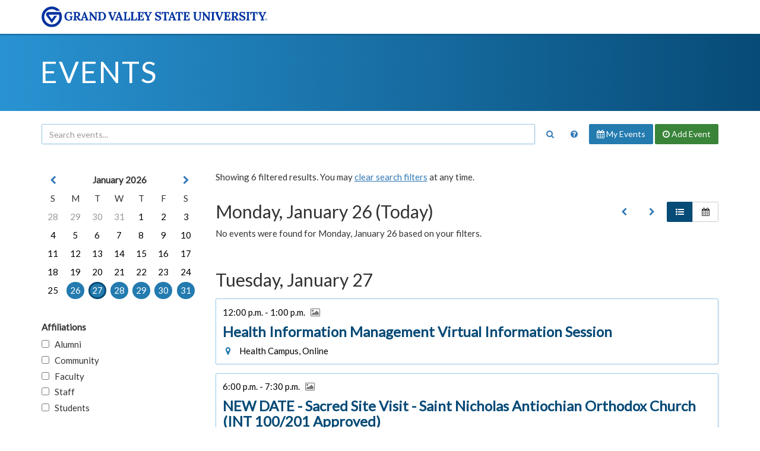

--- FILE ---
content_type: text/html;charset=UTF-8
request_url: https://www.gvsu.edu/events/index.htm?tag=academic,administration,arts,auditions,int100,int201
body_size: 4002
content:
<!DOCTYPE html>
<html lang="en">
	<head>
		<title>
			Filtered Results
				-
			Events Calendar - Grand Valley State University
		</title>
		<meta name="viewport" content="width=device-width,initial-scale=1.0" />
		<meta http-equiv="X-UA-Compatible" content="IE=Edge" />
		<meta http-equiv="content-type" content="text/html; charset=utf-8" />
		<meta name="robots" content="noindex,follow" />
		<meta http-equiv="category" content="Event">
		
		<link href="//maxcdn.bootstrapcdn.com/bootstrap/3.3.7/css/bootstrap.min.css" rel="stylesheet" type="text/css" integrity="sha384-BVYiiSIFeK1dGmJRAkycuHAHRg32OmUcww7on3RYdg4Va+PmSTsz/K68vbdEjh4u" crossorigin="anonymous" />
		<link href="//maxcdn.bootstrapcdn.com/font-awesome/4.7.0/css/font-awesome.min.css" rel="stylesheet" type="text/css" integrity="sha384-wvfXpqpZZVQGK6TAh5PVlGOfQNHSoD2xbE+QkPxCAFlNEevoEH3Sl0sibVcOQVnN" crossorigin="anonymous" />
		<link href="files/css/styles.css" rel="stylesheet" type="text/css" />
		<link href="https://fonts.googleapis.com/css2?family=Lato:wght@300;400&display=swap" rel="stylesheet" />
		<script src="https://code.jquery.com/jquery-3.7.1.min.js" integrity="sha256-/JqT3SQfawRcv/BIHPThkBvs0OEvtFFmqPF/lYI/Cxo=" crossorigin="anonymous"></script>
		<script src="//maxcdn.bootstrapcdn.com/bootstrap/3.3.7/js/bootstrap.min.js" type="text/javascript" integrity="sha384-Tc5IQib027qvyjSMfHjOMaLkfuWVxZxUPnCJA7l2mCWNIpG9mGCD8wGNIcPD7Txa" crossorigin="anonymous"></script>
		<script src="files/js/calendar.js" type="text/javascript"></script>
		
	<script src="/includes/templates/js/form_checker.min[20251118].js" type="text/javascript"></script>

					
					<!-- Google Tag Manager -->
					<script>(function(w,d,s,l,i){w[l]=w[l]||[];w[l].push({'gtm.start':
					new Date().getTime(),event:'gtm.js'});var f=d.getElementsByTagName(s)[0],
					j=d.createElement(s),dl=l!='dataLayer'?'&l='+l:'';j.async=true;j.src=
					'https://www.googletagmanager.com/gtm.js?id='+i+dl;f.parentNode.insertBefore(j,f);
					})(window,document,'script','dataLayer','GTM-PTD73Q');</script>
					
					<script async src="https://apply.gvsu.edu/ping"></script>
				
	</head>
	<body>
		<header>
			<a href="#main" class="bypass">Jump to main content</a>
			<div class="logo">
				<div class="container">
					<a href="/">
						<img src="/homepage/files/img/gvsu_logo_blue[1470740211].svg" alt="Grand Valley State University Logo" onerror="this.onerror=null;this.src='/homepage/files/img/gvsu_logo_blue[1470740211].png'" style="max-width: 380px; width: 100%;" />
					</a>
				</div>
			</div>
			<div class="container">
				<h1>
					<a href="./">
						Events
					</a>
				</h1>
			</div>
		</header>
		<main class="container">
			<div class="search" role="search">
				<form method="get" action="index.htm" class="form form-inline text-nowrap">
					<div>
						
							<div>
								<input type="text" name="search" value="" class="form-control" placeholder="Search events..." aria-label="Search events" title="Search events" style="display: inline-block; width: calc(100% - 44px);" />
								<button class="btn text-primary" aria-label="Search" title="Search" style="background: transparent">
									<span class="fa fa-fw fa-search"></span>
								</button>
							</div>
						
						<div>
							<a href="policy.htm" class="btn" aria-label="Main Events Calendar Policy" title="Main Events Calendar Policy">
								<span class="fa fa-fw fa-question-circle"></span>
								<span class="visible-xs-inline-block">Calendar Policy</span>
							</a>
							<a href="dashboard-event-index.htm" class="btn btn-info" rel="nofollow">
								<span class="fa fa-calendar hidden-xs hidden-sm"></span>
								My Events
							</a>
							<a href="dashboard-event-edit.htm" class="btn btn-success" rel="nofollow">
								<span class="fa fa-clock-o hidden-xs hidden-sm"></span>
								Add <span class="hidden-xs hidden-sm">Event</span>
							</a>
							
						</div>
					</div>
				</form>
			</div>
			
			<div id="main" role="main">
				<form method="get" action="index.htm" class="form">
	<div class="row">
		<div class="col-sm-12 col-sm-push-0 col-md-9 col-md-push-3">
			
				<p>
					
						Showing 6 filtered results.
					
					You may <a href="index.htm?clear&view=list">clear search filters</a> at any time.
				</p>
				<br />
			
									<div class="pull-right text-right hidden-xs">
										
										<a href="index.htm?date=1/19/2026&view=list" class="btn" title="January 2026" aria-label="January 2026" rel="nofollow">
											<span class="fa fa-fw fa-chevron-left"></span>
										</a>
										<a href="index.htm?date=2/2/2026&view=list" class="btn" title="January 2026" aria-label="January 2026" rel="nofollow">
											<span class="fa fa-fw fa-chevron-right"></span>
										</a>
										<div class="btn-group">
											<a href="index.htm?view=list" class="btn btn-primary" title="List View" aria-label="List View" rel="nofollow">
												<span class="fa fa-fw fa-list-ul"></span>
											</a>
											<a href="index.htm?view=calendar" class="btn btn-default" title="Calendar View" aria-label="Calendar View" rel="nofollow">
												<span class="fa fa-fw fa-calendar"></span>
											</a>
										</div>
									</div>
								
								<h2 id="header-20262601" style="margin-top: 0">
									Monday, January 26 
										(Today)
									
								</h2>
								
									<p>
										
											No events were found for Monday, January 26 based on your filters.
										
									</p>
									<br />
								
								<h2 id="header-20262701">
									Tuesday, January 27 
								</h2>
								
											<a href="health-information-management-virtual-information--499359.htm" class="item" aria-labelledby="header-20262701">
												<div>
													<span>
														12:00 p.m. - 1:00 p.m.
														
															&nbsp;
															<span class="fa fa-image text-muted" aria-label="Image(s) available" title="Image(s) available"></span>
														
													</span>
													<h3>
														Health Information Management Virtual Information Session
													</h3>
													
														<span>
															<span class="fa fa-fw fa-map-marker" aria-hidden="true" title="Locations"></span>
															&nbsp;
															Health Campus, Online 
														</span>
													
												</div>
											</a>
										
											<a href="new-date-sacred-site-visit-saint-nicholas-antiochi-491887.htm" class="item" aria-labelledby="header-20262701">
												<div>
													<span>
														6:00 p.m. - 7:30 p.m.
														
															&nbsp;
															<span class="fa fa-image text-muted" aria-label="Image(s) available" title="Image(s) available"></span>
														
													</span>
													<h3>
														NEW DATE - Sacred Site Visit - Saint Nicholas Antiochian Orthodox Church &#x28;INT 100&#x2f;201 Approved&#x29;
													</h3>
													
														<span>
															<span class="fa fa-fw fa-map-marker" aria-hidden="true" title="Locations"></span>
															&nbsp;
															Off Campus 
														</span>
													
												</div>
											</a>
										
								<h2 id="header-20262801">
									Wednesday, January 28 
								</h2>
								
									<p>
										
											No events were found for Wednesday, January 28 based on your filters.
										
									</p>
									<br />
								
								<h2 id="header-20262901">
									Thursday, January 29 
								</h2>
								
											<a href="master-of-public-health-mph-virtual-information-se-498295.htm" class="item" aria-labelledby="header-20262901">
												<div>
													<span>
														5:00 p.m. - 6:00 p.m.
														
															&nbsp;
															<span class="fa fa-image text-muted" aria-label="Image(s) available" title="Image(s) available"></span>
														
													</span>
													<h3>
														Master of Public Health &#x28;MPH&#x29; Virtual Information Session
													</h3>
													
														<span>
															<span class="fa fa-fw fa-map-marker" aria-hidden="true" title="Locations"></span>
															&nbsp;
															Online 
														</span>
													
												</div>
											</a>
										
											<a href="unnatural-causes-int-100201-approved-420835.htm" class="item" aria-labelledby="header-20262901">
												<div>
													<span>
														6:00 p.m. - 7:00 p.m.
														
															&nbsp;
															<span class="fa fa-repeat text-muted" aria-label="Recurring" title="Recurring"></span>
														
															&nbsp;
															<span class="fa fa-image text-muted" aria-label="Image(s) available" title="Image(s) available"></span>
														
													</span>
													<h3>
														Unnatural Causes &#x28;INT 100&#x2f;201 Approved&#x29;
													</h3>
													
														<span>
															<span class="fa fa-fw fa-map-marker" aria-hidden="true" title="Locations"></span>
															&nbsp;
															Allendale Campus 
														</span>
													
												</div>
											</a>
										
											<a href="angelica-for-love-and-country-in-a-time-of-revolut-505396.htm" class="item" aria-labelledby="header-20262901">
												<div>
													<span>
														6:00 p.m. - 7:30 p.m.
														
															&nbsp;
															<span class="fa fa-image text-muted" aria-label="Image(s) available" title="Image(s) available"></span>
														
													</span>
													<h3>
														Angelica&#x3a; For Love and Country in a Time of Revolution featuring Molly Beer &#x28;INT 100&#x2f;201 approved&#x29;
													</h3>
													
														<span>
															<span class="fa fa-fw fa-map-marker" aria-hidden="true" title="Locations"></span>
															&nbsp;
															Robert C. Pew Grand Rapids Campus 
														</span>
													
												</div>
											</a>
										
											<a href="health-information-management-virtual-information--499361.htm" class="item" aria-labelledby="header-20262901">
												<div>
													<span>
														7:00 p.m. - 8:00 p.m.
														
															&nbsp;
															<span class="fa fa-image text-muted" aria-label="Image(s) available" title="Image(s) available"></span>
														
													</span>
													<h3>
														Health Information Management Virtual Information Session
													</h3>
													
														<span>
															<span class="fa fa-fw fa-map-marker" aria-hidden="true" title="Locations"></span>
															&nbsp;
															Online 
														</span>
													
												</div>
											</a>
										
								<h2 id="header-20263001">
									Friday, January 30 
								</h2>
								
									<p>
										
											No events were found for Friday, January 30 based on your filters.
										
									</p>
									<br />
								
								<h2 id="header-20263101">
									Saturday, January 31 
								</h2>
								
									<p>
										
											No events were found for Saturday, January 31 based on your filters.
										
									</p>
									<br />
								
								<h2 id="header-20260102">
									Sunday, February 1 
								</h2>
								
									<p>
										
											No events were found for Sunday, February 1 based on your filters.
										
									</p>
									<br />
								
		</div>
		<div class="col-sm-12 col-sm-pull-0 col-md-3 col-md-pull-9">
			<div class="visible-xs visible-sm">
				<br />
				<hr />
				<br />
			</div>
			<nav>
				
					<div id="calendar" class="calendar"></div>
					<script type="text/javascript">
						var calendar = new Calendar('calendar', {
							'days': 7,
							'dateActive': (new Date(2026, 0, 26))
						});
						calendar.redraw();
					</script>
				
				<h2 id="header-affiliation">Affiliations</h2>
				<div role="group" aria-labelledby="header-affiliation">
					<p>
						<input type="hidden" name="affiliationId" value="" />
						
							<label>
								<input type="checkbox" name="affiliationId" value="9A2494E6-FCC0-4DAF-F28F1680012034D8" onchange="this.form.submit()">
								&nbsp;
								Alumni
							</label>
						
							<label>
								<input type="checkbox" name="affiliationId" value="9A23FAFA-E64E-37AA-E84BE6207C0433F2" onchange="this.form.submit()">
								&nbsp;
								Community
							</label>
						
							<label>
								<input type="checkbox" name="affiliationId" value="9A234011-A2B0-1C6B-FA2A1D6CD78ABB2A" onchange="this.form.submit()">
								&nbsp;
								Faculty
							</label>
						
							<label>
								<input type="checkbox" name="affiliationId" value="9A2282F2-B5E9-4A8B-387923CF1D918A1D" onchange="this.form.submit()">
								&nbsp;
								Staff
							</label>
						
							<label>
								<input type="checkbox" name="affiliationId" value="9A25396F-F9F6-7159-AE76B5299AD9B37B" onchange="this.form.submit()">
								&nbsp;
								Students
							</label>
						
					</p>
				</div>
				<div role="group" aria-labelledby="header-campus">
					<h2 id="header-campus">Locations</h2>
					<p>
						<input type="hidden" name="campusId" value="" />
						
							<label>
								<input type="checkbox" name="campusId" value="C4199094-8E3B-B0E9-C96375F046051B2B" onchange="this.form.submit()">
								&nbsp;
								Allendale Campus
							</label>
						
							<label>
								<input type="checkbox" name="campusId" value="ABC932C4-C62D-DAA6-45A73D08AE7EC0C1" onchange="this.form.submit()">
								&nbsp;
								Detroit Center
							</label>
						
							<label>
								<input type="checkbox" name="campusId" value="FC9CA71A-FCEE-CF30-90EC785B03111317" onchange="this.form.submit()">
								&nbsp;
								Health Campus
							</label>
						
							<label>
								<input type="checkbox" name="campusId" value="CD67FB31-B8ED-6A3A-98528D26319E950D" onchange="this.form.submit()">
								&nbsp;
								Lake Michigan Center
							</label>
						
							<label>
								<input type="checkbox" name="campusId" value="94762386-5EE2-DB0B-DB57E645C181BF0E" onchange="this.form.submit()">
								&nbsp;
								Meijer Campus in Holland
							</label>
						
							<label>
								<input type="checkbox" name="campusId" value="8FA79275-00C3-63E7-13AF0569F66412EA" onchange="this.form.submit()">
								&nbsp;
								Muskegon Regional Center
							</label>
						
							<label>
								<input type="checkbox" name="campusId" value="A3774091-E701-F59B-430D83B1EE63AE43" onchange="this.form.submit()">
								&nbsp;
								Off Campus
							</label>
						
							<label>
								<input type="checkbox" name="campusId" value="A3763561-AF45-0DF2-CEADED046F88828C" onchange="this.form.submit()">
								&nbsp;
								Online
							</label>
						
							<label>
								<input type="checkbox" name="campusId" value="FF1A3F9A-41C3-068A-76645BE2D992A35F" onchange="this.form.submit()">
								&nbsp;
								Robert C. Pew Grand Rapids Campus
							</label>
						
							<label>
								<input type="checkbox" name="campusId" value="50930766-3500-5C02-332B3E9702E9C3AF" onchange="this.form.submit()">
								&nbsp;
								Traverse City Regional Center
							</label>
						
					</p>
				</div>
				<input type="submit" value="Filter" class="sr-only" />
				
					<h2>Tags</h2>
					<p style="line-height: 1.625em; font-size: 0">
						
							<a href="index.htm?tag=administration,arts,auditions,int100,int201" class="label label-primary" style="margin-right: 3px">
								academic
							</a>
						
							<a href="index.htm?tag=academic,arts,auditions,int100,int201" class="label label-primary" style="margin-right: 3px">
								administration
							</a>
						
							<a href="index.htm?tag=academic,administration,auditions,int100,int201" class="label label-primary" style="margin-right: 3px">
								arts
							</a>
						
							<a href="index.htm?tag=academic,administration,arts,int100,int201" class="label label-primary" style="margin-right: 3px">
								auditions
							</a>
						
							<a href="index.htm?tag=academic,administration,arts,auditions,int201" class="label label-primary" style="margin-right: 3px">
								int100
							</a>
						
							<a href="index.htm?tag=academic,administration,arts,auditions,int100" class="label label-primary" style="margin-right: 3px">
								int201
							</a>
						
							<a href="index.htm?tag=academic,administration,arts,auditions,int100,int201,studentlife" class="label label-default label-outlined" style="margin-right: 3px">
								studentlife
							</a>
						
							<a href="index.htm?tag=academic,administration,arts,auditions,int100,int201,wellness" class="label label-default label-outlined" style="margin-right: 3px">
								wellness
							</a>
						
					</p>
				
				<ul>
					<li>
						<a href="/registrar/academiccalendar.htm" target="_blank">
							Academic calendar
							<span class="fa fa-fw fa-external-link"></span>
						</a>
					</li>
					<li>
						<a href="https://gvsulakers.com/calendar" target="_blank">
							Athletics calendar
							<span class="fa fa-fw fa-external-link"></span>
						</a>
					</li>
					<li>
						<a href="events.ics" rel="nofollow">
							iCalendar feed (.ics)
						</a>
					</li>
					<li>
						<a href="events.xml" rel="nofollow">
							XML/RSS feed (.xml)
						</a>
					</li>
					<li>
						<a href="feedback.htm">
							Send feedback
						</a>
					</li>
					
						<li>
							<a href="index.htm?clear&view=list">
								Clear search filters
							</a>
						</li>
					
				</ul>
			</nav>
		</div>
	</div>
</form>
			</div>
		</main>
		<footer>
			<div class="container">
				<ul>
					<li><a href="/antidiscriminationstatement.htm">GVSU is an A/EO Institution</a></li>
					<li><a href="/privacystatement.htm">Privacy Statement</a></li>
					<li><a href="/disclosures">Disclosures</a></li>
					<li>Copyright &copy; 2026 GVSU</li>
				</ul>
			</div>
			<div class="clear"></div>
		</footer>
	</body>
</html> 

--- FILE ---
content_type: text/css
request_url: https://tags.srv.stackadapt.com/sa.css
body_size: -11
content:
:root {
    --sa-uid: '0-784cfc36-27da-50b1-70b9-19042bbb4c19';
}